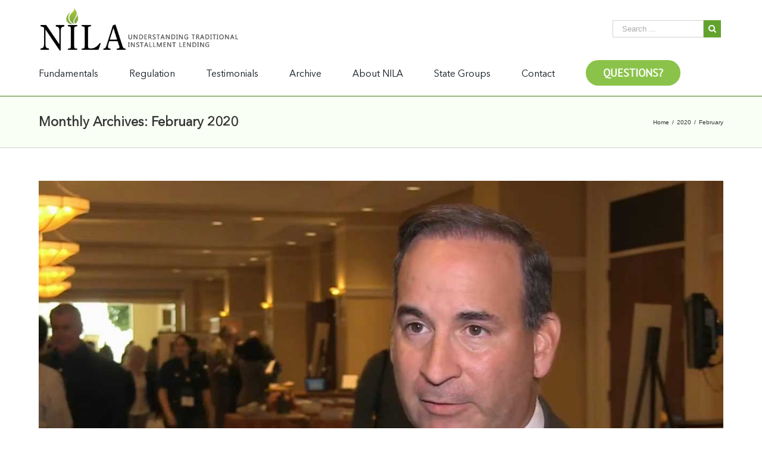

--- FILE ---
content_type: text/html; charset=UTF-8
request_url: https://nilaonline.org/2020/02/
body_size: 10757
content:
<!DOCTYPE html>
<html class="" lang="en" prefix="og: http://ogp.me/ns# fb: http://ogp.me/ns/fb#">
<head>
	<meta http-equiv="X-UA-Compatible" content="IE=edge" />
	<meta http-equiv="Content-Type" content="text/html; charset=utf-8"/>
	<meta name="viewport" content="width=device-width, initial-scale=1" />
	<title>February 2020 &#8211; The National Installment Lenders Association</title>
<meta name='robots' content='max-image-preview:large' />
<link rel="alternate" type="application/rss+xml" title="The National Installment Lenders Association &raquo; Feed" href="https://nilaonline.org/feed/" />
<link rel="alternate" type="application/rss+xml" title="The National Installment Lenders Association &raquo; Comments Feed" href="https://nilaonline.org/comments/feed/" />
<script type="text/javascript">
window._wpemojiSettings = {"baseUrl":"https:\/\/s.w.org\/images\/core\/emoji\/14.0.0\/72x72\/","ext":".png","svgUrl":"https:\/\/s.w.org\/images\/core\/emoji\/14.0.0\/svg\/","svgExt":".svg","source":{"concatemoji":"https:\/\/nilaonline.org\/wp-includes\/js\/wp-emoji-release.min.js?ver=6.1.9"}};
/*! This file is auto-generated */
!function(e,a,t){var n,r,o,i=a.createElement("canvas"),p=i.getContext&&i.getContext("2d");function s(e,t){var a=String.fromCharCode,e=(p.clearRect(0,0,i.width,i.height),p.fillText(a.apply(this,e),0,0),i.toDataURL());return p.clearRect(0,0,i.width,i.height),p.fillText(a.apply(this,t),0,0),e===i.toDataURL()}function c(e){var t=a.createElement("script");t.src=e,t.defer=t.type="text/javascript",a.getElementsByTagName("head")[0].appendChild(t)}for(o=Array("flag","emoji"),t.supports={everything:!0,everythingExceptFlag:!0},r=0;r<o.length;r++)t.supports[o[r]]=function(e){if(p&&p.fillText)switch(p.textBaseline="top",p.font="600 32px Arial",e){case"flag":return s([127987,65039,8205,9895,65039],[127987,65039,8203,9895,65039])?!1:!s([55356,56826,55356,56819],[55356,56826,8203,55356,56819])&&!s([55356,57332,56128,56423,56128,56418,56128,56421,56128,56430,56128,56423,56128,56447],[55356,57332,8203,56128,56423,8203,56128,56418,8203,56128,56421,8203,56128,56430,8203,56128,56423,8203,56128,56447]);case"emoji":return!s([129777,127995,8205,129778,127999],[129777,127995,8203,129778,127999])}return!1}(o[r]),t.supports.everything=t.supports.everything&&t.supports[o[r]],"flag"!==o[r]&&(t.supports.everythingExceptFlag=t.supports.everythingExceptFlag&&t.supports[o[r]]);t.supports.everythingExceptFlag=t.supports.everythingExceptFlag&&!t.supports.flag,t.DOMReady=!1,t.readyCallback=function(){t.DOMReady=!0},t.supports.everything||(n=function(){t.readyCallback()},a.addEventListener?(a.addEventListener("DOMContentLoaded",n,!1),e.addEventListener("load",n,!1)):(e.attachEvent("onload",n),a.attachEvent("onreadystatechange",function(){"complete"===a.readyState&&t.readyCallback()})),(e=t.source||{}).concatemoji?c(e.concatemoji):e.wpemoji&&e.twemoji&&(c(e.twemoji),c(e.wpemoji)))}(window,document,window._wpemojiSettings);
</script>
<style type="text/css">
img.wp-smiley,
img.emoji {
	display: inline !important;
	border: none !important;
	box-shadow: none !important;
	height: 1em !important;
	width: 1em !important;
	margin: 0 0.07em !important;
	vertical-align: -0.1em !important;
	background: none !important;
	padding: 0 !important;
}
</style>
	<link rel='stylesheet' id='layerslider-css' href='https://nilaonline.org/wp-content/plugins/LayerSlider/static/layerslider/css/layerslider.css?ver=6.7.6' type='text/css' media='all' />
<link rel='stylesheet' id='wp-block-library-css' href='https://nilaonline.org/wp-includes/css/dist/block-library/style.min.css?ver=6.1.9' type='text/css' media='all' />
<link rel='stylesheet' id='classic-theme-styles-css' href='https://nilaonline.org/wp-includes/css/classic-themes.min.css?ver=1' type='text/css' media='all' />
<style id='global-styles-inline-css' type='text/css'>
body{--wp--preset--color--black: #000000;--wp--preset--color--cyan-bluish-gray: #abb8c3;--wp--preset--color--white: #ffffff;--wp--preset--color--pale-pink: #f78da7;--wp--preset--color--vivid-red: #cf2e2e;--wp--preset--color--luminous-vivid-orange: #ff6900;--wp--preset--color--luminous-vivid-amber: #fcb900;--wp--preset--color--light-green-cyan: #7bdcb5;--wp--preset--color--vivid-green-cyan: #00d084;--wp--preset--color--pale-cyan-blue: #8ed1fc;--wp--preset--color--vivid-cyan-blue: #0693e3;--wp--preset--color--vivid-purple: #9b51e0;--wp--preset--gradient--vivid-cyan-blue-to-vivid-purple: linear-gradient(135deg,rgba(6,147,227,1) 0%,rgb(155,81,224) 100%);--wp--preset--gradient--light-green-cyan-to-vivid-green-cyan: linear-gradient(135deg,rgb(122,220,180) 0%,rgb(0,208,130) 100%);--wp--preset--gradient--luminous-vivid-amber-to-luminous-vivid-orange: linear-gradient(135deg,rgba(252,185,0,1) 0%,rgba(255,105,0,1) 100%);--wp--preset--gradient--luminous-vivid-orange-to-vivid-red: linear-gradient(135deg,rgba(255,105,0,1) 0%,rgb(207,46,46) 100%);--wp--preset--gradient--very-light-gray-to-cyan-bluish-gray: linear-gradient(135deg,rgb(238,238,238) 0%,rgb(169,184,195) 100%);--wp--preset--gradient--cool-to-warm-spectrum: linear-gradient(135deg,rgb(74,234,220) 0%,rgb(151,120,209) 20%,rgb(207,42,186) 40%,rgb(238,44,130) 60%,rgb(251,105,98) 80%,rgb(254,248,76) 100%);--wp--preset--gradient--blush-light-purple: linear-gradient(135deg,rgb(255,206,236) 0%,rgb(152,150,240) 100%);--wp--preset--gradient--blush-bordeaux: linear-gradient(135deg,rgb(254,205,165) 0%,rgb(254,45,45) 50%,rgb(107,0,62) 100%);--wp--preset--gradient--luminous-dusk: linear-gradient(135deg,rgb(255,203,112) 0%,rgb(199,81,192) 50%,rgb(65,88,208) 100%);--wp--preset--gradient--pale-ocean: linear-gradient(135deg,rgb(255,245,203) 0%,rgb(182,227,212) 50%,rgb(51,167,181) 100%);--wp--preset--gradient--electric-grass: linear-gradient(135deg,rgb(202,248,128) 0%,rgb(113,206,126) 100%);--wp--preset--gradient--midnight: linear-gradient(135deg,rgb(2,3,129) 0%,rgb(40,116,252) 100%);--wp--preset--duotone--dark-grayscale: url('#wp-duotone-dark-grayscale');--wp--preset--duotone--grayscale: url('#wp-duotone-grayscale');--wp--preset--duotone--purple-yellow: url('#wp-duotone-purple-yellow');--wp--preset--duotone--blue-red: url('#wp-duotone-blue-red');--wp--preset--duotone--midnight: url('#wp-duotone-midnight');--wp--preset--duotone--magenta-yellow: url('#wp-duotone-magenta-yellow');--wp--preset--duotone--purple-green: url('#wp-duotone-purple-green');--wp--preset--duotone--blue-orange: url('#wp-duotone-blue-orange');--wp--preset--font-size--small: 13px;--wp--preset--font-size--medium: 20px;--wp--preset--font-size--large: 36px;--wp--preset--font-size--x-large: 42px;--wp--preset--spacing--20: 0.44rem;--wp--preset--spacing--30: 0.67rem;--wp--preset--spacing--40: 1rem;--wp--preset--spacing--50: 1.5rem;--wp--preset--spacing--60: 2.25rem;--wp--preset--spacing--70: 3.38rem;--wp--preset--spacing--80: 5.06rem;}:where(.is-layout-flex){gap: 0.5em;}body .is-layout-flow > .alignleft{float: left;margin-inline-start: 0;margin-inline-end: 2em;}body .is-layout-flow > .alignright{float: right;margin-inline-start: 2em;margin-inline-end: 0;}body .is-layout-flow > .aligncenter{margin-left: auto !important;margin-right: auto !important;}body .is-layout-constrained > .alignleft{float: left;margin-inline-start: 0;margin-inline-end: 2em;}body .is-layout-constrained > .alignright{float: right;margin-inline-start: 2em;margin-inline-end: 0;}body .is-layout-constrained > .aligncenter{margin-left: auto !important;margin-right: auto !important;}body .is-layout-constrained > :where(:not(.alignleft):not(.alignright):not(.alignfull)){max-width: var(--wp--style--global--content-size);margin-left: auto !important;margin-right: auto !important;}body .is-layout-constrained > .alignwide{max-width: var(--wp--style--global--wide-size);}body .is-layout-flex{display: flex;}body .is-layout-flex{flex-wrap: wrap;align-items: center;}body .is-layout-flex > *{margin: 0;}:where(.wp-block-columns.is-layout-flex){gap: 2em;}.has-black-color{color: var(--wp--preset--color--black) !important;}.has-cyan-bluish-gray-color{color: var(--wp--preset--color--cyan-bluish-gray) !important;}.has-white-color{color: var(--wp--preset--color--white) !important;}.has-pale-pink-color{color: var(--wp--preset--color--pale-pink) !important;}.has-vivid-red-color{color: var(--wp--preset--color--vivid-red) !important;}.has-luminous-vivid-orange-color{color: var(--wp--preset--color--luminous-vivid-orange) !important;}.has-luminous-vivid-amber-color{color: var(--wp--preset--color--luminous-vivid-amber) !important;}.has-light-green-cyan-color{color: var(--wp--preset--color--light-green-cyan) !important;}.has-vivid-green-cyan-color{color: var(--wp--preset--color--vivid-green-cyan) !important;}.has-pale-cyan-blue-color{color: var(--wp--preset--color--pale-cyan-blue) !important;}.has-vivid-cyan-blue-color{color: var(--wp--preset--color--vivid-cyan-blue) !important;}.has-vivid-purple-color{color: var(--wp--preset--color--vivid-purple) !important;}.has-black-background-color{background-color: var(--wp--preset--color--black) !important;}.has-cyan-bluish-gray-background-color{background-color: var(--wp--preset--color--cyan-bluish-gray) !important;}.has-white-background-color{background-color: var(--wp--preset--color--white) !important;}.has-pale-pink-background-color{background-color: var(--wp--preset--color--pale-pink) !important;}.has-vivid-red-background-color{background-color: var(--wp--preset--color--vivid-red) !important;}.has-luminous-vivid-orange-background-color{background-color: var(--wp--preset--color--luminous-vivid-orange) !important;}.has-luminous-vivid-amber-background-color{background-color: var(--wp--preset--color--luminous-vivid-amber) !important;}.has-light-green-cyan-background-color{background-color: var(--wp--preset--color--light-green-cyan) !important;}.has-vivid-green-cyan-background-color{background-color: var(--wp--preset--color--vivid-green-cyan) !important;}.has-pale-cyan-blue-background-color{background-color: var(--wp--preset--color--pale-cyan-blue) !important;}.has-vivid-cyan-blue-background-color{background-color: var(--wp--preset--color--vivid-cyan-blue) !important;}.has-vivid-purple-background-color{background-color: var(--wp--preset--color--vivid-purple) !important;}.has-black-border-color{border-color: var(--wp--preset--color--black) !important;}.has-cyan-bluish-gray-border-color{border-color: var(--wp--preset--color--cyan-bluish-gray) !important;}.has-white-border-color{border-color: var(--wp--preset--color--white) !important;}.has-pale-pink-border-color{border-color: var(--wp--preset--color--pale-pink) !important;}.has-vivid-red-border-color{border-color: var(--wp--preset--color--vivid-red) !important;}.has-luminous-vivid-orange-border-color{border-color: var(--wp--preset--color--luminous-vivid-orange) !important;}.has-luminous-vivid-amber-border-color{border-color: var(--wp--preset--color--luminous-vivid-amber) !important;}.has-light-green-cyan-border-color{border-color: var(--wp--preset--color--light-green-cyan) !important;}.has-vivid-green-cyan-border-color{border-color: var(--wp--preset--color--vivid-green-cyan) !important;}.has-pale-cyan-blue-border-color{border-color: var(--wp--preset--color--pale-cyan-blue) !important;}.has-vivid-cyan-blue-border-color{border-color: var(--wp--preset--color--vivid-cyan-blue) !important;}.has-vivid-purple-border-color{border-color: var(--wp--preset--color--vivid-purple) !important;}.has-vivid-cyan-blue-to-vivid-purple-gradient-background{background: var(--wp--preset--gradient--vivid-cyan-blue-to-vivid-purple) !important;}.has-light-green-cyan-to-vivid-green-cyan-gradient-background{background: var(--wp--preset--gradient--light-green-cyan-to-vivid-green-cyan) !important;}.has-luminous-vivid-amber-to-luminous-vivid-orange-gradient-background{background: var(--wp--preset--gradient--luminous-vivid-amber-to-luminous-vivid-orange) !important;}.has-luminous-vivid-orange-to-vivid-red-gradient-background{background: var(--wp--preset--gradient--luminous-vivid-orange-to-vivid-red) !important;}.has-very-light-gray-to-cyan-bluish-gray-gradient-background{background: var(--wp--preset--gradient--very-light-gray-to-cyan-bluish-gray) !important;}.has-cool-to-warm-spectrum-gradient-background{background: var(--wp--preset--gradient--cool-to-warm-spectrum) !important;}.has-blush-light-purple-gradient-background{background: var(--wp--preset--gradient--blush-light-purple) !important;}.has-blush-bordeaux-gradient-background{background: var(--wp--preset--gradient--blush-bordeaux) !important;}.has-luminous-dusk-gradient-background{background: var(--wp--preset--gradient--luminous-dusk) !important;}.has-pale-ocean-gradient-background{background: var(--wp--preset--gradient--pale-ocean) !important;}.has-electric-grass-gradient-background{background: var(--wp--preset--gradient--electric-grass) !important;}.has-midnight-gradient-background{background: var(--wp--preset--gradient--midnight) !important;}.has-small-font-size{font-size: var(--wp--preset--font-size--small) !important;}.has-medium-font-size{font-size: var(--wp--preset--font-size--medium) !important;}.has-large-font-size{font-size: var(--wp--preset--font-size--large) !important;}.has-x-large-font-size{font-size: var(--wp--preset--font-size--x-large) !important;}
.wp-block-navigation a:where(:not(.wp-element-button)){color: inherit;}
:where(.wp-block-columns.is-layout-flex){gap: 2em;}
.wp-block-pullquote{font-size: 1.5em;line-height: 1.6;}
</style>
<link rel='stylesheet' id='duplicate-page-and-post-css' href='https://nilaonline.org/wp-content/plugins/duplicate-page-and-post/admin/css/duplicate-page-and-post-admin.min.css?ver=2.1.1' type='text/css' media='all' />
<link rel='stylesheet' id='avada-stylesheet-css' href='https://nilaonline.org/wp-content/themes/Avada/assets/css/style.min.css?ver=5.2.2' type='text/css' media='all' />
<!--[if lte IE 9]>
<link rel='stylesheet' id='avada-IE-fontawesome-css' href='https://nilaonline.org/wp-content/themes/Avada/includes/lib/assets/fonts/fontawesome/font-awesome.css?ver=5.2.2' type='text/css' media='all' />
<![endif]-->
<!--[if IE]>
<link rel='stylesheet' id='avada-IE-css' href='https://nilaonline.org/wp-content/themes/Avada/assets/css/ie.css?ver=5.2.2' type='text/css' media='all' />
<![endif]-->
<link rel='stylesheet' id='fusion-dynamic-css-css' href='https://nilaonline.org/wp-content/uploads/fusion-styles/fusion-global.css?timestamp=1768961542&#038;ver=6.1.9' type='text/css' media='all' />
<script type='text/javascript' id='layerslider-greensock-js-extra'>
/* <![CDATA[ */
var LS_Meta = {"v":"6.7.6"};
/* ]]> */
</script>
<script type='text/javascript' src='https://nilaonline.org/wp-content/plugins/LayerSlider/static/layerslider/js/greensock.js?ver=1.19.0' id='layerslider-greensock-js'></script>
<script type='text/javascript' src='https://nilaonline.org/wp-includes/js/jquery/jquery.min.js?ver=3.6.1' id='jquery-core-js'></script>
<script type='text/javascript' src='https://nilaonline.org/wp-includes/js/jquery/jquery-migrate.min.js?ver=3.3.2' id='jquery-migrate-js'></script>
<script type='text/javascript' src='https://nilaonline.org/wp-content/plugins/LayerSlider/static/layerslider/js/layerslider.kreaturamedia.jquery.js?ver=6.7.6' id='layerslider-js'></script>
<script type='text/javascript' src='https://nilaonline.org/wp-content/plugins/LayerSlider/static/layerslider/js/layerslider.transitions.js?ver=6.7.6' id='layerslider-transitions-js'></script>
<meta name="generator" content="Powered by LayerSlider 6.7.6 - Multi-Purpose, Responsive, Parallax, Mobile-Friendly Slider Plugin for WordPress." />
<!-- LayerSlider updates and docs at: https://layerslider.kreaturamedia.com -->
<link rel="https://api.w.org/" href="https://nilaonline.org/wp-json/" /><link rel="EditURI" type="application/rsd+xml" title="RSD" href="https://nilaonline.org/xmlrpc.php?rsd" />
<link rel="wlwmanifest" type="application/wlwmanifest+xml" href="https://nilaonline.org/wp-includes/wlwmanifest.xml" />
<meta name="generator" content="WordPress 6.1.9" />
		<style type="text/css">body {
    font-family: 'AvenirNextLTW01-Regular',Arial,sans-serif;
    font-style: normal;
    font-weight: normal;
    color: #101820;
    font-size: 100%;
    line-height: 1.375;
}
#content .fusion-post-title {
    display: none;
}
.fusion-page-title-bar {
    border-color: #d2d3d4;
    background-color: #f9fff4;
    height: 87px;
}
.fusion-page-title-bar .fusion-page-title-row h1 {
    font-size: 22px;
    line-height: ;
    font-weight: 600;
}
.fusion-header-menu-align-center .fusion-main-menu {
    text-align: left;
}
fusion-mobile-menu-sep, .fusion-secondary-main-menu {
border:none;
    /* border-bottom-color: #e5e5e5; */
}
.fusion-main-menu > ul > li > a {
    font-size: 1.125em!important;
    color: #101820!important;
    font-family: "Avenir";
    letter-spacing: 0px;
}
.fusion-secondary-header {
    display: none;}
.fusion-header-v4 .fusion-header {
border:none;
    padding-top: 0;
padding-bottom:0;}

.fusion-header .fusion-logo {
    margin-top: 11px;}

.fusion-header-v4 .fusion-logo .fusion-header-content-3-wrapper .fusion-header-tagline img {
    height:32px; margin-left: 8px;}

#toppost {
    margin-top: -20px;
    max-height: 400px;
}

.blue {color: #0072ce;}
.fusion-header-v4 .search-table {
    width: 186px;
}
.searchform .search-table .search-button input[type=submit] {
    background:#62a32e;}


.fusion-header-wrapper {
    border-bottom: 1px solid #62a32e;
}</style>
	<link rel="icon" href="https://nilaonline.org/wp-content/uploads/2021/08/cropped-NILA-ICON-1-32x32.png" sizes="32x32" />
<link rel="icon" href="https://nilaonline.org/wp-content/uploads/2021/08/cropped-NILA-ICON-1-192x192.png" sizes="192x192" />
<link rel="apple-touch-icon" href="https://nilaonline.org/wp-content/uploads/2021/08/cropped-NILA-ICON-1-180x180.png" />
<meta name="msapplication-TileImage" content="https://nilaonline.org/wp-content/uploads/2021/08/cropped-NILA-ICON-1-270x270.png" />

		
	<script type="text/javascript">
		var doc = document.documentElement;
		doc.setAttribute('data-useragent', navigator.userAgent);
	</script>

	<!-- Global site tag (gtag.js) - Google Analytics -->
<script async src="https://www.googletagmanager.com/gtag/js?id=UA-112553557-1"></script>
<script>
  window.dataLayer = window.dataLayer || [];
  function gtag(){dataLayer.push(arguments);}
  gtag('js', new Date());

  gtag('config', 'UA-112553557-1');
</script>

<!-- Global site tag (gtag.js) - Google Analytics -->
<script async src="https://www.googletagmanager.com/gtag/js?id=G-28DPR3N7E0"></script>
<script>
  window.dataLayer = window.dataLayer || [];
  function gtag(){dataLayer.push(arguments);}
  gtag('js', new Date());

  gtag('config', 'G-28DPR3N7E0');
</script><link rel="stylesheet" href="https://maxcdn.bootstrapcdn.com/bootstrap/3.3.7/css/bootstrap.min.css">
  
  <script src="https://maxcdn.bootstrapcdn.com/bootstrap/3.3.7/js/bootstrap.min.js"></script></head>

<body class="archive date fusion-image-hovers fusion-body ltr no-tablet-sticky-header no-mobile-sticky-header no-mobile-slidingbar no-mobile-totop mobile-logo-pos-left layout-wide-mode fusion-top-header menu-text-align-left mobile-menu-design-modern fusion-show-pagination-text">
				<div id="wrapper" class="">
		<div id="home" style="position:relative;top:-1px;"></div>
				
		
			<header class="fusion-header-wrapper">
				<div class="fusion-header-v4 fusion-logo-left fusion-sticky-menu- fusion-sticky-logo- fusion-mobile-logo-1 fusion-mobile-menu-design-modern fusion-sticky-menu-only fusion-header-menu-align-left">
					
<div class="fusion-secondary-header">
	<div class="fusion-row">
					<div class="fusion-alignleft">
			<div class="fusion-contact-info">Call Us Today! 1.555.555.555<span class="fusion-header-separator">|</span><a href="/cdn-cgi/l/email-protection#2c45420a0f1d1c1e17430a0f1a18170a0f1d1e1d1743590a0f1d1d18170a0f1d1c1c17430a0f1d1c15174d450a0f1d1d1c17024f4341">in&#102;o&#64;&#121;ou&#114;&#100;o&#109;ai&#110;.com</a></div>			</div>
							<div class="fusion-alignright">
			<nav class="fusion-secondary-menu" role="navigation" aria-label="Secondary Menu"></nav>			</div>
			</div>
</div>
<div class="fusion-header-sticky-height"></div>
<div class="fusion-sticky-header-wrapper"> <!-- start fusion sticky header wrapper -->
	<div class="fusion-header">
		<div class="fusion-row">
			<div class="fusion-logo" data-margin-top="31px" data-margin-bottom="0px" data-margin-left="0px" data-margin-right="0px">
				<a class="fusion-logo-link" href="https://nilaonline.org/">
						<img src="https://nilaonline.org/wp-content/uploads/2017/12/LOGO-1000.png" width="1000" height="221" alt="The National Installment Lenders Association Logo" class="fusion-logo-1x fusion-standard-logo" />

															<img src="https://nilaonline.org/wp-content/uploads/2017/12/LOGO-1000.png" width="1000" height="221" alt="The National Installment Lenders Association Retina Logo" style="max-height: 221px; height: auto;" class="fusion-standard-logo fusion-logo-2x" />
			
			<!-- mobile logo -->
											<img src="https://nilaonline.org/wp-content/uploads/2017/11/logo-125.png" width="234" height="125" alt="The National Installment Lenders Association Mobile Logo" class="fusion-logo-1x fusion-mobile-logo-1x" />

									<img src="https://nilaonline.org/wp-content/uploads/2017/11/logo-125.png" width="234" height="125" alt="The National Installment Lenders Association Mobile Retina Logo" class="fusion-logo-2x fusion-mobile-logo-2x" />
							
			<!-- sticky header logo -->
					</a>
		
<div class="fusion-header-content-3-wrapper">
										<div class="fusion-secondary-menu-search">
					<form role="search" class="searchform" method="get" action="https://nilaonline.org/">
	<div class="search-table">
		<div class="search-field">
			<input type="text" value="" name="s" class="s" placeholder="Search ..." required aria-required="true" aria-label="Search ..."/>
		</div>
		<div class="search-button">
			<input type="submit" class="searchsubmit" value="&#xf002;" />
		</div>
	</div>
</form>
				</div>
				<h3 class="fusion-header-tagline">
					<a id="mobile-faq" href="https://nilaonline.org/frequently-asked-questions/">Questions?</a>				</h3>
						</div>
</div>					<div class="fusion-mobile-menu-icons">
							<a href="#" class="fusion-icon fusion-icon-bars" aria-label="Toggle mobile menu"></a>
		
					<a href="#" class="fusion-icon fusion-icon-search" aria-label="Toggle mobile search"></a>
		
			</div>
		</div>
	</div>
	<div class="fusion-secondary-main-menu">
		<div class="fusion-row">
			<nav class="fusion-main-menu" aria-label="Main Menu"><ul role="menubar" id="menu-menu2" class="fusion-menu"><li role="menuitem"  id="menu-item-197"  class="menu-item menu-item-type-custom menu-item-object-custom menu-item-197"  ><a  href="/fundamentals/"><span class="menu-text">Fundamentals</span></a></li><li role="menuitem"  id="menu-item-198"  class="menu-item menu-item-type-custom menu-item-object-custom menu-item-198"  ><a  href="/Regulation/"><span class="menu-text">Regulation</span></a></li><li role="menuitem"  id="menu-item-1248"  class="menu-item menu-item-type-post_type menu-item-object-page menu-item-1248"  ><a  href="https://nilaonline.org/testimonials/"><span class="menu-text">Testimonials</span></a></li><li role="menuitem"  id="menu-item-199"  class="menu-item menu-item-type-custom menu-item-object-custom menu-item-199"  ><a  href="/Archive/"><span class="menu-text">Archive</span></a></li><li role="menuitem"  id="menu-item-200"  class="menu-item menu-item-type-custom menu-item-object-custom menu-item-200"  ><a  href="/about-nila/"><span class="menu-text">About NILA</span></a></li><li role="menuitem"  id="menu-item-201"  class="menu-item menu-item-type-custom menu-item-object-custom menu-item-201"  ><a  href="/state-groups/"><span class="menu-text">State Groups</span></a></li><li role="menuitem"  id="menu-item-202"  class="menu-item menu-item-type-custom menu-item-object-custom menu-item-202"  ><a  href="/contact/"><span class="menu-text">Contact</span></a></li><li role="menuitem"  id="menu-item-576"  class="menu-item menu-item-type-post_type menu-item-object-page menu-item-576 fusion-menu-item-button"  ><a  href="https://nilaonline.org/frequently-asked-questions/"><span class="menu-text fusion-button button-default button-large">Questions?</span></a></li></ul></nav>
<nav class="fusion-mobile-nav-holder fusion-mobile-menu-text-align-left"></nav>

																<div class="fusion-secondary-menu-search"><form role="search" class="searchform" method="get" action="https://nilaonline.org/">
	<div class="search-table">
		<div class="search-field">
			<input type="text" value="" name="s" class="s" placeholder="Search ..." required aria-required="true" aria-label="Search ..."/>
		</div>
		<div class="search-button">
			<input type="submit" class="searchsubmit" value="&#xf002;" />
		</div>
	</div>
</form>
</div>
									</div>
	</div>
</div> <!-- end fusion sticky header wrapper -->
				</div>
				<div class="fusion-clearfix"></div>
			</header>
					
		<div id="sliders-container">
					</div>
						
					<div class="fusion-page-title-bar fusion-page-title-bar-breadcrumbs fusion-page-title-bar-left">
	<div class="fusion-page-title-row">
		<div class="fusion-page-title-wrapper">
			<div class="fusion-page-title-captions">

																			<h1 class="entry-title">Monthly Archives: <span>February 2020</span></h1>

									
				
			</div>

												<div class="fusion-page-title-secondary">
						<div class="fusion-breadcrumbs"><span itemscope itemtype="http://data-vocabulary.org/Breadcrumb"><a itemprop="url" href="https://nilaonline.org"><span itemprop="title">Home</span></a></span><span class="fusion-breadcrumb-sep">/</span><span itemscope itemtype="http://data-vocabulary.org/Breadcrumb"><a itemprop="url" href="https://nilaonline.org/2020/"><span itemprop="title">2020</span></a></span><span class="fusion-breadcrumb-sep">/</span><span class="breadcrumb-leaf">February</span></div>					</div>
							
		</div>
	</div>
</div>
		
		
		
						<main id="main" role="main" class="clearfix " style="">
			<div class="fusion-row" style="">
<section id="content" class="full-width" style="width: 100%;">
	
	<div id="posts-container" class="fusion-blog-archive fusion-blog-layout-large-wrapper fusion-blog-infinite fusion-clearfix">
	<div class="fusion-posts-container fusion-blog-layout-large fusion-posts-container-infinite  fusion-blog-rollover" data-pages="1">
		
		
										<article id="post-948" class="fusion-post-large  post fusion-clearfix post-948 type-post status-publish format-standard has-post-thumbnail hentry category-news category-regulation tag-afsa tag-center-for-responsible-lending tag-polling tag-the-hill">
				
				
				
									

		<div class="fusion-flexslider flexslider fusion-flexslider-loading fusion-post-slideshow">
		<ul class="slides">
																										<li>

<div  class="fusion-image-wrapper" aria-haspopup="true">
	
	
		
					<img width="1280" height="720" src="https://nilaonline.org/wp-content/uploads/2019/06/Bill_Himpler_Pic_04_01_19.jpg" class="attachment-full size-full wp-post-image" alt="" decoding="async" srcset="https://nilaonline.org/wp-content/uploads/2019/06/Bill_Himpler_Pic_04_01_19-200x113.jpg 200w, https://nilaonline.org/wp-content/uploads/2019/06/Bill_Himpler_Pic_04_01_19-300x169.jpg 300w, https://nilaonline.org/wp-content/uploads/2019/06/Bill_Himpler_Pic_04_01_19-400x225.jpg 400w, https://nilaonline.org/wp-content/uploads/2019/06/Bill_Himpler_Pic_04_01_19-600x338.jpg 600w, https://nilaonline.org/wp-content/uploads/2019/06/Bill_Himpler_Pic_04_01_19-768x432.jpg 768w, https://nilaonline.org/wp-content/uploads/2019/06/Bill_Himpler_Pic_04_01_19-800x450.jpg 800w, https://nilaonline.org/wp-content/uploads/2019/06/Bill_Himpler_Pic_04_01_19-1024x576.jpg 1024w, https://nilaonline.org/wp-content/uploads/2019/06/Bill_Himpler_Pic_04_01_19-1200x675.jpg 1200w, https://nilaonline.org/wp-content/uploads/2019/06/Bill_Himpler_Pic_04_01_19.jpg 1280w" sizes="(max-width: 1280px) 100vw, 1280px" />
	

		<div class="fusion-rollover">
	<div class="fusion-rollover-content">

														<a class="fusion-rollover-link" href="https://nilaonline.org/2020/02/25/afsa-calls-out-crl-for-rigged-poll/">AFSA Calls out Center for Responsible Lending for “Rigged Poll”</a>
			
														
								
													<div class="fusion-rollover-sep"></div>
				
																		<a class="fusion-rollover-gallery" href="https://nilaonline.org/wp-content/uploads/2019/06/Bill_Himpler_Pic_04_01_19.jpg" data-id="948" data-rel="iLightbox[gallery]" data-title="Bill_Himpler_Pic_04_01_19" data-caption="">
						Gallery					</a>
														
				
												<h4 class="fusion-rollover-title">
					<a href="https://nilaonline.org/2020/02/25/afsa-calls-out-crl-for-rigged-poll/">
						AFSA Calls out Center for Responsible Lending for “Rigged Poll”					</a>
				</h4>
			
														<div class="fusion-rollover-categories"><a href="https://nilaonline.org/category/news/" rel="tag">News</a>, <a href="https://nilaonline.org/category/regulation/" rel="tag">Regulation</a></div>					
		
				<a class="fusion-link-wrapper" href="https://nilaonline.org/2020/02/25/afsa-calls-out-crl-for-rigged-poll/" aria-label="AFSA Calls out Center for Responsible Lending for “Rigged Poll”"></a>
	</div>
</div>
	
</div>
</li>
																																																																														</ul>
	</div>
				
				
				
				<div class="fusion-post-content post-content">
					<h2 class="entry-title fusion-post-title"><a href="https://nilaonline.org/2020/02/25/afsa-calls-out-crl-for-rigged-poll/">AFSA Calls out Center for Responsible Lending for “Rigged Poll”</a></h2>
										
					<div class="fusion-post-content-container">
						<p> A recent opinion piece in The Hill by the &#91;...&#93;</p>					</div>
				</div>

				
														<div class="fusion-meta-info">
																												<div class="fusion-alignleft">
	
			<span class="vcard rich-snippet-hidden">
			<span class="fn">
				<a href="https://nilaonline.org/author/skeymer/" title="Posts by moderator" rel="author">moderator</a>			</span>
		</span>
	
	

	
	
			<span class="updated rich-snippet-hidden">
			2021-06-14T18:48:28+00:00		</span>
	
<span>February 25th, 2020</span><span class="fusion-inline-sep">|</span>Categories: <a href="https://nilaonline.org/category/news/" rel="category tag">News</a>, <a href="https://nilaonline.org/category/regulation/" rel="category tag">Regulation</a><span class="fusion-inline-sep">|</span><span class="meta-tags">Tags: <a href="https://nilaonline.org/tag/afsa/" rel="tag">AFSA</a>, <a href="https://nilaonline.org/tag/center-for-responsible-lending/" rel="tag">Center for Responsible Lending</a>, <a href="https://nilaonline.org/tag/polling/" rel="tag">Polling</a>, <a href="https://nilaonline.org/tag/the-hill/" rel="tag">The Hill</a></span><span class="fusion-inline-sep">|</span><span class="fusion-comments"><span>Comments Off<span class="screen-reader-text"> on AFSA Calls out Center for Responsible Lending for “Rigged Poll”</span></span></span></div>							
														<div class="fusion-alignright">
																										<a href="https://nilaonline.org/2020/02/25/afsa-calls-out-crl-for-rigged-poll/" class="fusion-read-more">
										Read More									</a>
															</div>
											</div>
				
				
							</article>

			
		
		
	</div>

			
		</div>
</section>
					
				</div>  <!-- fusion-row -->
			</main>  <!-- #main -->
			
			
			
			
										
				<div class="fusion-footer">

																
						<footer role="contentinfo" class="fusion-footer-widget-area fusion-widget-area">
							<div class="fusion-row">
								<div class="fusion-columns fusion-columns-4 fusion-widget-area">
									
																																							<div class="fusion-column col-lg-3 col-md-3 col-sm-3">
																							</div>
																																								<div class="fusion-column col-lg-3 col-md-3 col-sm-3">
																							</div>
																																								<div class="fusion-column col-lg-3 col-md-3 col-sm-3">
																							</div>
																																								<div class="fusion-column fusion-column-last col-lg-3 col-md-3 col-sm-3">
																							</div>
																																																									
									<div class="fusion-clearfix"></div>
								</div> <!-- fusion-columns -->
							</div> <!-- fusion-row -->
						</footer> <!-- fusion-footer-widget-area -->
					
																
						<footer id="footer" class="fusion-footer-copyright-area">
							<div class="fusion-row">
								<div class="fusion-copyright-content">

									<div class="fusion-copyright-notice">
		<div>
		© 2025 National Installment Lenders Association 	</div>
</div>
			<div class="fusion-social-links-footer">
							</div>
		
								</div> <!-- fusion-fusion-copyright-content -->
							</div> <!-- fusion-row -->
						</footer> <!-- #footer -->
														</div> <!-- fusion-footer -->
					</div> <!-- wrapper -->

								<a class="fusion-one-page-text-link fusion-page-load-link"></a>

						<script data-cfasync="false" src="/cdn-cgi/scripts/5c5dd728/cloudflare-static/email-decode.min.js"></script><script type="text/javascript">
				jQuery( document ).ready( function() {
					var ajaxurl = 'https://nilaonline.org/wp-admin/admin-ajax.php';
					if ( 0 < jQuery( '.fusion-login-nonce' ).length ) {
						jQuery.get( ajaxurl, { 'action': 'fusion_login_nonce' }, function( response ) {
							jQuery( '.fusion-login-nonce' ).html( response );
						});
					}
				});
				</script>
				<!--[if IE 9]>
<script type='text/javascript' src='https://nilaonline.org/wp-content/themes/Avada/includes/lib/assets/min/js/general/fusion-ie9.js?ver=1' id='fusion-ie9-js'></script>
<![endif]-->
<script type='text/javascript' src='https://nilaonline.org/wp-content/themes/Avada/includes/lib/assets/min/js/library/isotope.js?ver=3.0.4' id='isotope-js'></script>
<script type='text/javascript' src='https://nilaonline.org/wp-content/themes/Avada/includes/lib/assets/min/js/library/jquery.infinitescroll.js?ver=2.1' id='jquery-infinite-scroll-js'></script>
<script type='text/javascript' src='https://nilaonline.org/wp-content/plugins/fusion-core/js/min/avada-faqs.js?ver=1' id='avada-faqs-js'></script>
<script type='text/javascript' src='https://nilaonline.org/wp-content/themes/Avada/includes/lib/assets/min/js/library/jquery.fitvids.js?ver=1.1' id='jquery-fitvids-js'></script>
<script type='text/javascript' id='fusion-video-general-js-extra'>
/* <![CDATA[ */
var fusionVideoGeneralVars = {"status_vimeo":"1","status_yt":"1"};
/* ]]> */
</script>
<script type='text/javascript' src='https://nilaonline.org/wp-content/themes/Avada/includes/lib/assets/min/js/library/fusion-video-general.js?ver=1' id='fusion-video-general-js'></script>
<script type='text/javascript' id='jquery-lightbox-js-extra'>
/* <![CDATA[ */
var fusionLightboxVideoVars = {"lightbox_video_width":"1280","lightbox_video_height":"720"};
/* ]]> */
</script>
<script type='text/javascript' src='https://nilaonline.org/wp-content/themes/Avada/includes/lib/assets/min/js/library/jquery.ilightbox.js?ver=2.2' id='jquery-lightbox-js'></script>
<script type='text/javascript' src='https://nilaonline.org/wp-content/themes/Avada/includes/lib/assets/min/js/library/jquery.mousewheel.js?ver=3.0.6' id='jquery-mousewheel-js'></script>
<script type='text/javascript' id='fusion-lightbox-js-extra'>
/* <![CDATA[ */
var fusionLightboxVars = {"status_lightbox":"1","lightbox_gallery":"1","lightbox_skin":"metro-white","lightbox_title":"1","lightbox_arrows":"1","lightbox_slideshow_speed":"5000","lightbox_autoplay":"","lightbox_opacity":"0.9","lightbox_desc":"1","lightbox_social":"1","lightbox_deeplinking":"1","lightbox_path":"vertical","lightbox_post_images":"1"};
/* ]]> */
</script>
<script type='text/javascript' src='https://nilaonline.org/wp-content/themes/Avada/includes/lib/assets/min/js/general/fusion-lightbox.js?ver=1' id='fusion-lightbox-js'></script>
<script type='text/javascript' src='https://nilaonline.org/wp-content/themes/Avada/includes/lib/assets/min/js/library/imagesLoaded.js?ver=3.1.8' id='images-loaded-js'></script>
<script type='text/javascript' src='https://nilaonline.org/wp-content/themes/Avada/includes/lib/assets/min/js/library/packery.js?ver=2.0.0' id='packery-js'></script>
<script type='text/javascript' id='avada-portfolio-js-extra'>
/* <![CDATA[ */
var avadaPortfolioVars = {"lightbox_behavior":"all","infinite_finished_msg":"<em>All items displayed.<\/em>","infinite_blog_text":"<em>Loading the next set of posts...<\/em>","content_break_point":"800"};
/* ]]> */
</script>
<script type='text/javascript' src='https://nilaonline.org/wp-content/plugins/fusion-core/js/min/avada-portfolio.js?ver=1' id='avada-portfolio-js'></script>
<script type='text/javascript' src='https://nilaonline.org/wp-content/themes/Avada/includes/lib/assets/min/js/library/cssua.js?ver=2.1.28' id='cssua-js'></script>
<script type='text/javascript' src='https://nilaonline.org/wp-content/themes/Avada/includes/lib/assets/min/js/library/jquery.waypoints.js?ver=2.0.3' id='jquery-waypoints-js'></script>
<script type='text/javascript' src='https://nilaonline.org/wp-content/themes/Avada/includes/lib/assets/min/js/library/modernizr.js?ver=3.3.1' id='modernizr-js'></script>
<script type='text/javascript' src='https://nilaonline.org/wp-content/themes/Avada/includes/lib/assets/min/js/general/fusion-waypoints.js?ver=1' id='fusion-waypoints-js'></script>
<script type='text/javascript' id='fusion-animations-js-extra'>
/* <![CDATA[ */
var fusionAnimationsVars = {"disable_mobile_animate_css":"0"};
/* ]]> */
</script>
<script type='text/javascript' src='https://nilaonline.org/wp-content/plugins/fusion-builder/assets/js/min/general/fusion-animations.js?ver=1' id='fusion-animations-js'></script>
<script type='text/javascript' src='https://nilaonline.org/wp-content/plugins/fusion-builder/assets/js/min/library/jquery.countTo.js?ver=1' id='jquery-count-to-js'></script>
<script type='text/javascript' src='https://nilaonline.org/wp-content/themes/Avada/includes/lib/assets/min/js/library/jquery.appear.js?ver=1' id='jquery-appear-js'></script>
<script type='text/javascript' id='fusion-counters-box-js-extra'>
/* <![CDATA[ */
var fusionCountersBox = {"counter_box_speed":"1000"};
/* ]]> */
</script>
<script type='text/javascript' src='https://nilaonline.org/wp-content/plugins/fusion-builder/assets/js/min/general/fusion-counters-box.js?ver=1' id='fusion-counters-box-js'></script>
<script type='text/javascript' src='https://nilaonline.org/wp-content/themes/Avada/includes/lib/assets/min/js/library/bootstrap.transition.js?ver=3.3.6' id='bootstrap-transition-js'></script>
<script type='text/javascript' src='https://nilaonline.org/wp-content/themes/Avada/includes/lib/assets/min/js/library/bootstrap.tab.js?ver=3.1.1' id='bootstrap-tab-js'></script>
<script type='text/javascript' id='fusion-tabs-js-extra'>
/* <![CDATA[ */
var fusionTabVars = {"content_break_point":"800"};
/* ]]> */
</script>
<script type='text/javascript' src='https://nilaonline.org/wp-content/plugins/fusion-builder/assets/js/min/general/fusion-tabs.js?ver=1' id='fusion-tabs-js'></script>
<script type='text/javascript' src='https://nilaonline.org/wp-content/themes/Avada/includes/lib/assets/min/js/library/jquery.easyPieChart.js?ver=2.1.7' id='jquery-easy-pie-chart-js'></script>
<script type='text/javascript' src='https://nilaonline.org/wp-content/plugins/fusion-builder/assets/js/min/general/fusion-counters-circle.js?ver=1' id='fusion-counters-circle-js'></script>
<script type='text/javascript' src='https://nilaonline.org/wp-content/themes/Avada/includes/lib/assets/min/js/library/jquery.cycle.js?ver=3.0.3' id='jquery-cycle-js'></script>
<script type='text/javascript' id='fusion-testimonials-js-extra'>
/* <![CDATA[ */
var fusionTestimonialVars = {"testimonials_speed":"4000"};
/* ]]> */
</script>
<script type='text/javascript' src='https://nilaonline.org/wp-content/plugins/fusion-builder/assets/js/min/general/fusion-testimonials.js?ver=1' id='fusion-testimonials-js'></script>
<script type='text/javascript' src='https://nilaonline.org/wp-content/themes/Avada/includes/lib/assets/min/js/library/jquery.fade.js?ver=1' id='jquery-fade-js'></script>
<script type='text/javascript' src='https://nilaonline.org/wp-content/themes/Avada/includes/lib/assets/min/js/library/jquery.requestAnimationFrame.js?ver=1' id='jquery-request-animation-frame-js'></script>
<script type='text/javascript' src='https://nilaonline.org/wp-content/themes/Avada/includes/lib/assets/min/js/library/fusion-parallax.js?ver=1' id='fusion-parallax-js'></script>
<script type='text/javascript' id='fusion-video-bg-js-extra'>
/* <![CDATA[ */
var fusionVideoBgVars = {"status_vimeo":"1"};
/* ]]> */
</script>
<script type='text/javascript' src='https://nilaonline.org/wp-content/themes/Avada/includes/lib/assets/min/js/library/fusion-video-bg.js?ver=1' id='fusion-video-bg-js'></script>
<script type='text/javascript' id='fusion-container-js-extra'>
/* <![CDATA[ */
var fusionContainerVars = {"content_break_point":"800"};
/* ]]> */
</script>
<script type='text/javascript' src='https://nilaonline.org/wp-content/plugins/fusion-builder/assets/js/min/general/fusion-container.js?ver=1' id='fusion-container-js'></script>
<script type='text/javascript' id='fusion-column-bg-image-js-extra'>
/* <![CDATA[ */
var fusionBgImageVars = {"content_break_point":"800"};
/* ]]> */
</script>
<script type='text/javascript' src='https://nilaonline.org/wp-content/plugins/fusion-builder/assets/js/min/general/fusion-column-bg-image.js?ver=1' id='fusion-column-bg-image-js'></script>
<script type='text/javascript' id='fusion-equal-heights-js-extra'>
/* <![CDATA[ */
var fusionEqualHeightVars = {"content_break_point":"800"};
/* ]]> */
</script>
<script type='text/javascript' src='https://nilaonline.org/wp-content/themes/Avada/includes/lib/assets/min/js/general/fusion-equal-heights.js?ver=1' id='fusion-equal-heights-js'></script>
<script type='text/javascript' src='https://nilaonline.org/wp-content/plugins/fusion-builder/assets/js/min/general/fusion-column.js?ver=1' id='fusion-column-js'></script>
<script type='text/javascript' id='jquery-fusion-maps-js-extra'>
/* <![CDATA[ */
var fusionMapsVars = {"admin_ajax":"https:\/\/nilaonline.org\/wp-admin\/admin-ajax.php"};
/* ]]> */
</script>
<script type='text/javascript' src='https://nilaonline.org/wp-content/themes/Avada/includes/lib/assets/min/js/library/jquery.fusion_maps.js?ver=2.2.2' id='jquery-fusion-maps-js'></script>
<script type='text/javascript' src='https://nilaonline.org/wp-content/themes/Avada/includes/lib/assets/min/js/general/fusion-google-map.js?ver=1' id='fusion-google-map-js'></script>
<script type='text/javascript' src='https://nilaonline.org/wp-content/plugins/fusion-builder/assets/js/min/general/fusion-events.js?ver=1' id='fusion-events-js'></script>
<script type='text/javascript' src='https://nilaonline.org/wp-content/plugins/fusion-builder/assets/js/min/general/fusion-gallery.js?ver=1' id='fusion-gallery-js'></script>
<script type='text/javascript' src='https://nilaonline.org/wp-content/plugins/fusion-builder/assets/js/min/library/jquery.countdown.js?ver=1.0' id='jquery-count-down-js'></script>
<script type='text/javascript' src='https://nilaonline.org/wp-content/plugins/fusion-builder/assets/js/min/general/fusion-countdown.js?ver=1' id='fusion-count-down-js'></script>
<script type='text/javascript' src='https://nilaonline.org/wp-content/plugins/fusion-builder/assets/js/min/general/fusion-content-boxes.js?ver=1' id='fusion-content-boxes-js'></script>
<script type='text/javascript' src='https://nilaonline.org/wp-content/themes/Avada/includes/lib/assets/min/js/library/bootstrap.collapse.js?ver=3.1.1' id='bootstrap-collapse-js'></script>
<script type='text/javascript' src='https://nilaonline.org/wp-content/plugins/fusion-builder/assets/js/min/general/fusion-toggles.js?ver=1' id='fusion-toggles-js'></script>
<script type='text/javascript' src='https://nilaonline.org/wp-content/plugins/fusion-builder/assets/js/min/general/fusion-title.js?ver=1' id='fusion-title-js'></script>
<script type='text/javascript' src='https://nilaonline.org/wp-content/themes/Avada/includes/lib/assets/min/js/library/bootstrap.modal.js?ver=3.1.1' id='bootstrap-modal-js'></script>
<script type='text/javascript' src='https://nilaonline.org/wp-content/plugins/fusion-builder/assets/js/min/general/fusion-modal.js?ver=1' id='fusion-modal-js'></script>
<script type='text/javascript' src='https://nilaonline.org/wp-content/plugins/fusion-builder/assets/js/min/general/fusion-flip-boxes.js?ver=1' id='fusion-flip-boxes-js'></script>
<script type='text/javascript' src='https://nilaonline.org/wp-content/plugins/fusion-builder/assets/js/min/general/fusion-progress.js?ver=1' id='fusion-progress-js'></script>
<script type='text/javascript' src='https://nilaonline.org/wp-content/themes/Avada/includes/lib/assets/min/js/library/Froogaloop.js?ver=1' id='froogaloop-js'></script>
<script type='text/javascript' id='fusion-video-js-extra'>
/* <![CDATA[ */
var fusionVideoVars = {"status_vimeo":"1"};
/* ]]> */
</script>
<script type='text/javascript' src='https://nilaonline.org/wp-content/plugins/fusion-builder/assets/js/min/general/fusion-video.js?ver=1' id='fusion-video-js'></script>
<script type='text/javascript' src='https://nilaonline.org/wp-content/themes/Avada/includes/lib/assets/min/js/library/bootstrap.tooltip.js?ver=3.3.5' id='bootstrap-tooltip-js'></script>
<script type='text/javascript' src='https://nilaonline.org/wp-content/themes/Avada/includes/lib/assets/min/js/library/bootstrap.popover.js?ver=3.3.5' id='bootstrap-popover-js'></script>
<script type='text/javascript' src='https://nilaonline.org/wp-content/themes/Avada/includes/lib/assets/min/js/library/jquery.carouFredSel.js?ver=6.2.1' id='jquery-caroufredsel-js'></script>
<script type='text/javascript' src='https://nilaonline.org/wp-content/themes/Avada/includes/lib/assets/min/js/library/jquery.easing.js?ver=1.3' id='jquery-easing-js'></script>
<script type='text/javascript' src='https://nilaonline.org/wp-content/themes/Avada/includes/lib/assets/min/js/library/jquery.flexslider.js?ver=2.2.2' id='jquery-flexslider-js'></script>
<script type='text/javascript' src='https://nilaonline.org/wp-content/themes/Avada/includes/lib/assets/min/js/library/jquery.hoverflow.js?ver=1' id='jquery-hover-flow-js'></script>
<script type='text/javascript' src='https://nilaonline.org/wp-content/themes/Avada/includes/lib/assets/min/js/library/jquery.hoverintent.js?ver=1' id='jquery-hover-intent-js'></script>
<script type='text/javascript' src='https://nilaonline.org/wp-content/themes/Avada/includes/lib/assets/min/js/library/jquery.placeholder.js?ver=2.0.7' id='jquery-placeholder-js'></script>
<script type='text/javascript' src='https://nilaonline.org/wp-content/themes/Avada/includes/lib/assets/min/js/library/jquery.touchSwipe.js?ver=1.6.6' id='jquery-touch-swipe-js'></script>
<script type='text/javascript' src='https://nilaonline.org/wp-content/themes/Avada/includes/lib/assets/min/js/general/fusion-alert.js?ver=1' id='fusion-alert-js'></script>
<script type='text/javascript' id='fusion-carousel-js-extra'>
/* <![CDATA[ */
var fusionCarouselVars = {"related_posts_speed":"2500","carousel_speed":"2500"};
/* ]]> */
</script>
<script type='text/javascript' src='https://nilaonline.org/wp-content/themes/Avada/includes/lib/assets/min/js/general/fusion-carousel.js?ver=1' id='fusion-carousel-js'></script>
<script type='text/javascript' id='fusion-flexslider-js-extra'>
/* <![CDATA[ */
var fusionFlexSliderVars = {"status_vimeo":"1","page_smoothHeight":"false","slideshow_autoplay":"1","slideshow_speed":"7000","pagination_video_slide":"","status_yt":"1","flex_smoothHeight":"false"};
/* ]]> */
</script>
<script type='text/javascript' src='https://nilaonline.org/wp-content/themes/Avada/includes/lib/assets/min/js/general/fusion-flexslider.js?ver=1' id='fusion-flexslider-js'></script>
<script type='text/javascript' src='https://nilaonline.org/wp-content/themes/Avada/includes/lib/assets/min/js/general/fusion-popover.js?ver=1' id='fusion-popover-js'></script>
<script type='text/javascript' src='https://nilaonline.org/wp-content/themes/Avada/includes/lib/assets/min/js/general/fusion-tooltip.js?ver=1' id='fusion-tooltip-js'></script>
<script type='text/javascript' src='https://nilaonline.org/wp-content/themes/Avada/includes/lib/assets/min/js/general/fusion-sharing-box.js?ver=1' id='fusion-sharing-box-js'></script>
<script type='text/javascript' id='fusion-blog-js-extra'>
/* <![CDATA[ */
var fusionBlogVars = {"infinite_blog_text":"<em>Loading the next set of posts...<\/em>","infinite_finished_msg":"<em>All items displayed.<\/em>","slideshow_autoplay":"1","slideshow_speed":"7000","pagination_video_slide":"","status_yt":"1","lightbox_behavior":"all","blog_pagination_type":"Infinite Scroll","flex_smoothHeight":"false"};
/* ]]> */
</script>
<script type='text/javascript' src='https://nilaonline.org/wp-content/themes/Avada/includes/lib/assets/min/js/general/fusion-blog.js?ver=1' id='fusion-blog-js'></script>
<script type='text/javascript' src='https://nilaonline.org/wp-content/themes/Avada/includes/lib/assets/min/js/general/fusion-button.js?ver=1' id='fusion-button-js'></script>
<script type='text/javascript' src='https://nilaonline.org/wp-content/themes/Avada/includes/lib/assets/min/js/general/fusion-general-global.js?ver=1' id='fusion-general-global-js'></script>
<script type='text/javascript' id='fusion-ie1011-js-extra'>
/* <![CDATA[ */
var fusionIe1011Vars = {"form_bg_color":"#ffffff"};
/* ]]> */
</script>
<script type='text/javascript' src='https://nilaonline.org/wp-content/themes/Avada/includes/lib/assets/min/js/general/fusion-ie1011.js?ver=1' id='fusion-ie1011-js'></script>
<script type='text/javascript' src='https://nilaonline.org/wp-content/themes/Avada/includes/lib/assets/min/js/general/fusion-scroll-to-anchor.js?ver=1' id='fusion-scroll-to-anchor-js'></script>
<script type='text/javascript' id='fusion-responsive-typography-js-extra'>
/* <![CDATA[ */
var fusionTypographyVars = {"site_width":"1150px","typography_sensitivity":"0.6","typography_factor":"1.5"};
/* ]]> */
</script>
<script type='text/javascript' src='https://nilaonline.org/wp-content/themes/Avada/includes/lib/assets/min/js/general/fusion-responsive-typography.js?ver=1' id='fusion-responsive-typography-js'></script>
<script type='text/javascript' src='https://nilaonline.org/wp-content/themes/Avada/assets/min/js/library/bootstrap.scrollspy.js?ver=3.3.2' id='bootstrap-scrollspy-js'></script>
<script type='text/javascript' id='avada-comments-js-extra'>
/* <![CDATA[ */
var avadaCommentVars = {"title_style_type":"double","title_margin_top":"0px","title_margin_bottom":"31px"};
/* ]]> */
</script>
<script type='text/javascript' src='https://nilaonline.org/wp-content/themes/Avada/assets/min/js/general/avada-comments.js?ver=5.2.2' id='avada-comments-js'></script>
<script type='text/javascript' src='https://nilaonline.org/wp-content/themes/Avada/assets/min/js/general/avada-general-footer.js?ver=5.2.2' id='avada-general-footer-js'></script>
<script type='text/javascript' src='https://nilaonline.org/wp-content/themes/Avada/assets/min/js/general/avada-quantity.js?ver=5.2.2' id='avada-quantity-js'></script>
<script type='text/javascript' id='avada-header-js-extra'>
/* <![CDATA[ */
var avadaHeaderVars = {"header_position":"top","header_layout":"v4","header_sticky":"1","header_sticky_type2_layout":"menu_only","side_header_break_point":"800","header_sticky_mobile":"0","header_sticky_tablet":"0","mobile_menu_design":"modern","sticky_header_shrinkage":"1","nav_height":"75","nav_highlight_border":"3","logo_margin_top":"31px","logo_margin_bottom":"0px","layout_mode":"wide","header_padding_top":"0px","header_padding_bottom":"0px","offset_scroll":"full"};
/* ]]> */
</script>
<script type='text/javascript' src='https://nilaonline.org/wp-content/themes/Avada/assets/min/js/general/avada-header.js?ver=5.2.2' id='avada-header-js'></script>
<script type='text/javascript' src='https://nilaonline.org/wp-content/themes/Avada/assets/min/js/general/avada-scrollspy.js?ver=5.2.2' id='avada-scrollspy-js'></script>
<script type='text/javascript' src='https://nilaonline.org/wp-content/themes/Avada/assets/min/js/general/avada-select.js?ver=5.2.2' id='avada-select-js'></script>
<script type='text/javascript' id='avada-sidebars-js-extra'>
/* <![CDATA[ */
var avadaSidebarsVars = {"header_position":"top","header_layout":"v4","header_sticky":"1","header_sticky_type2_layout":"menu_only","side_header_break_point":"800","header_sticky_tablet":"0","sticky_header_shrinkage":"1","nav_height":"75","content_break_point":"800"};
/* ]]> */
</script>
<script type='text/javascript' src='https://nilaonline.org/wp-content/themes/Avada/assets/min/js/general/avada-sidebars.js?ver=5.2.2' id='avada-sidebars-js'></script>
<script type='text/javascript' src='https://nilaonline.org/wp-content/themes/Avada/assets/min/js/library/jquery.sticky-kit.js?ver=5.2.2' id='jquery-sticky-kit-js'></script>
<script type='text/javascript' src='https://nilaonline.org/wp-content/themes/Avada/assets/min/js/general/avada-tabs-widget.js?ver=5.2.2' id='avada-tabs-widget-js'></script>
<script type='text/javascript' id='avada-menu-js-extra'>
/* <![CDATA[ */
var avadaMenuVars = {"header_position":"Top","logo_alignment":"Left","header_sticky":"1","side_header_break_point":"800","mobile_menu_design":"modern","dropdown_goto":"Go to...","mobile_nav_cart":"Shopping Cart","submenu_slideout":"1"};
/* ]]> */
</script>
<script type='text/javascript' src='https://nilaonline.org/wp-content/themes/Avada/assets/min/js/general/avada-menu.js?ver=5.2.2' id='avada-menu-js'></script>
<script type='text/javascript' id='jquery-to-top-js-extra'>
/* <![CDATA[ */
var toTopscreenReaderText = {"label":"Go to Top"};
/* ]]> */
</script>
<script type='text/javascript' src='https://nilaonline.org/wp-content/themes/Avada/assets/min/js/library/jquery.toTop.js?ver=1.2' id='jquery-to-top-js'></script>
<script type='text/javascript' id='avada-to-top-js-extra'>
/* <![CDATA[ */
var avadaToTopVars = {"status_totop_mobile":"0"};
/* ]]> */
</script>
<script type='text/javascript' src='https://nilaonline.org/wp-content/themes/Avada/assets/min/js/general/avada-to-top.js?ver=5.2.2' id='avada-to-top-js'></script>
<script type='text/javascript' src='https://nilaonline.org/wp-content/themes/Avada/assets/min/js/general/avada-drop-down.js?ver=5.2.2' id='avada-drop-down-js'></script>
<script type='text/javascript' src='https://nilaonline.org/wp-content/themes/Avada/assets/min/js/library/jquery.elasticslider.js?ver=5.2.2' id='jquery-elastic-slider-js'></script>
<script type='text/javascript' id='avada-elastic-slider-js-extra'>
/* <![CDATA[ */
var avadaElasticSliderVars = {"tfes_autoplay":"1","tfes_animation":"sides","tfes_interval":"3000","tfes_speed":"800","tfes_width":"150"};
/* ]]> */
</script>
<script type='text/javascript' src='https://nilaonline.org/wp-content/themes/Avada/assets/min/js/general/avada-elastic-slider.js?ver=5.2.2' id='avada-elastic-slider-js'></script>
<script type='text/javascript' id='avada-fusion-slider-js-extra'>
/* <![CDATA[ */
var avadaFusionSliderVars = {"side_header_break_point":"800","slider_position":"below","header_transparency":"0","header_position":"Top","content_break_point":"800","status_vimeo":"1"};
/* ]]> */
</script>
<script type='text/javascript' src='https://nilaonline.org/wp-content/plugins/fusion-core/js/min/avada-fusion-slider.js?ver=1' id='avada-fusion-slider-js'></script>

		<meta name="twitter:card" content="summary" />	<script defer src="https://static.cloudflareinsights.com/beacon.min.js/vcd15cbe7772f49c399c6a5babf22c1241717689176015" integrity="sha512-ZpsOmlRQV6y907TI0dKBHq9Md29nnaEIPlkf84rnaERnq6zvWvPUqr2ft8M1aS28oN72PdrCzSjY4U6VaAw1EQ==" data-cf-beacon='{"version":"2024.11.0","token":"ebfb76f0b4c740dc88397b96f8c09269","r":1,"server_timing":{"name":{"cfCacheStatus":true,"cfEdge":true,"cfExtPri":true,"cfL4":true,"cfOrigin":true,"cfSpeedBrain":true},"location_startswith":null}}' crossorigin="anonymous"></script>
</body>
</html>
